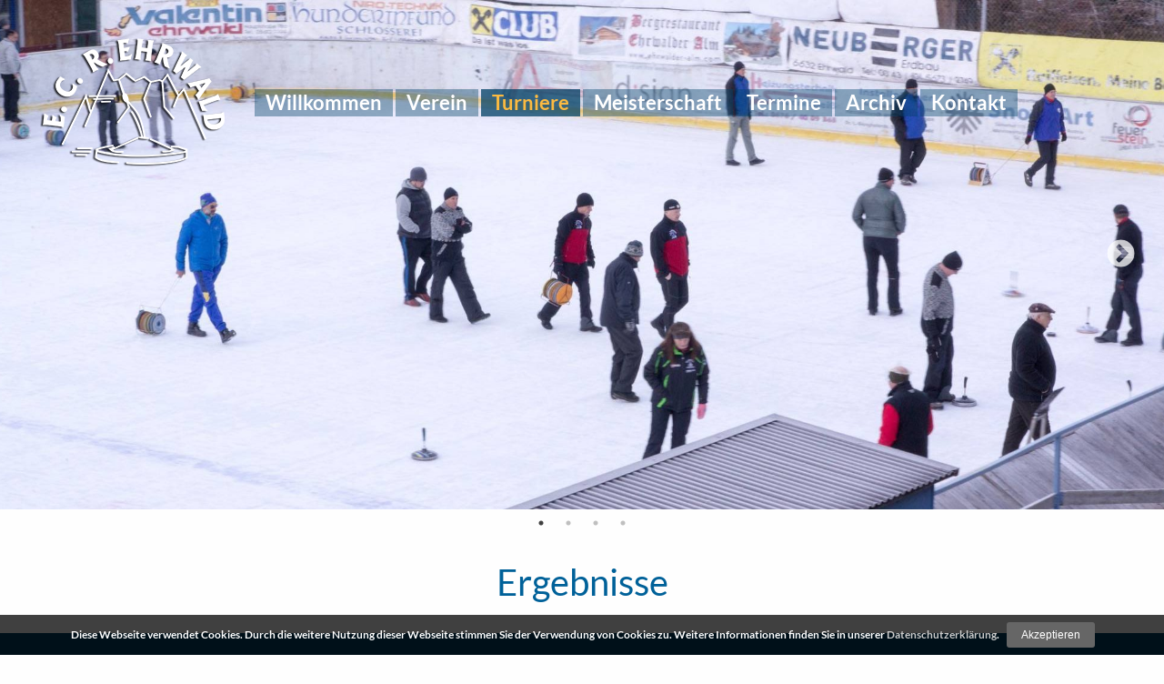

--- FILE ---
content_type: text/html; charset=utf-8
request_url: https://www.ecr-ehrwald.at/turniere/ergebnisse/
body_size: 1160
content:
<!DOCTYPE html>
<html lang="de">
<head>
    <meta charset="utf-8">
    <title>Ergebnisse / ECR Ehrwald - Eisstockverein</title>
    <meta name="viewport" content="width=device-width, initial-scale=1.0">
    <link type="text/css" rel="stylesheet" href="/resources/css/css.php">
    <script src="https://maps.google.com/maps/api/js?key=AIzaSyBxrB4SyQjA5zPPvmYfU8I1HmmOf53MN8Q"></script>
</head>

<body>
<header>
    <div class="row">
        <div class="wrapper">
            <div class="box">
                <a href="/" id="logo">
                    <img src="/resources/images/logo.png" alt="ECR Ehrwald">
                </a>
            </div>
            <div class="box">
                <nav>
                    <div class="title-bar" data-responsive-toggle="top-menu" data-hide-for="medium">
    <button class="menu-icon" type="button" data-toggle></button>
    <div class="title-bar-title">Menu</div>
</div>
<div class="top-bar" id="top-menu">
<ul class="dropdown menu" data-responsive-menu="drilldown medium-dropdown" data-back-button="<li class='js-drilldown-back'><a>Zurück</a></li>" data-parent-link="true">
<li><a href="/"><span>Willkommen</span></a></li>
<li class=""><a href="/verein/"><span>Verein</span></a>
<ul class="menu vertical is-dropdown-submenu">
<li class=""><a href="/verein/vorstand/">Vorstand</a></li>
<li class=""><a href="/verein/sponsoren/">Sponsoren</a></li>
<li class=""><a href="/verein/links/">Links</a></li>
</ul>
</li>
<li class="active"><a href="/turniere/"><span>Turniere</span></a>
<ul class="menu vertical is-dropdown-submenu">
<li class=""><a href="/turniere/einladungen/">Einladungen</a></li>
<li class="active"><a href="/turniere/ergebnisse/">Ergebnisse</a></li>
</ul>
</li>
<li class=""><a href="/meisterschaft/"><span>Meisterschaft</span></a>
<ul class="menu vertical is-dropdown-submenu">
<li class=""><a href="/meisterschaft/herren/">Herren</a></li>
<li class=""><a href="/meisterschaft/damen/">Damen</a></li>
<li class=""><a href="/meisterschaft/mixed/">Mixed</a></li>
<li class=""><a href="/meisterschaft/intern/">Intern</a></li>
</ul>
</li>
<li class=""><a href="/termine/"><span>Termine</span></a>
<ul class="menu vertical is-dropdown-submenu">
<li class=""><a href="/termine/fuer-unsere-gaeste/">Für unsere Gäste</a></li>
<li class=""><a href="/termine/ecr-ehrwald-intern/">ECR Ehrwald intern</a></li>
</ul>
</li>
<li class=""><a href="/archiv/"><span>Archiv</span></a>
<ul class="menu vertical is-dropdown-submenu">
<li class=""><a href="/archiv/news/">News</a></li>
<li class=""><a href="/archiv/bildergalerie/">Bildergalerie</a></li>
<li class=""><a href="/archiv/ergebnisse/">Ergebnisse</a></li>
</ul>
</li>
<li><a href="/kontakt/"><span>Kontakt</span></a></li>
</ul>
</div>
                </nav>
            </div>
        </div>
    </div>
    <div id="headerImages">
        <div class="headerSlide" data-background="/imagetypes/headerImages/030_c_fotosomweber.jpg"></div>
<div class="headerSlide" data-background="/imagetypes/headerImages/028_c_fotosomweber.jpg"></div>
<div class="headerSlide" data-background="/imagetypes/headerImages/023_c_fotosomweber.jpg"></div>
<div class="headerSlide" data-background="/imagetypes/headerImages/scan052.jpg"></div>
    </div>
</header>
<main>
    <section class="text">
<div class="row">
<div class="small-12 columns">
<article>
<h2>Ergebnisse</h2></article>
</div>
</div>
</section>
</main>
<footer>
    <div class="row">
        <div class="small-12 medium-4 columns">
            <div class="row">
                <div class="small-6 columns">
                    <a href="/meisterschaft/" class="footerBox" data-background="/imagetypes/contentImagesS/scan052.jpg">
                        <span>Meisterschaft</span>
                    </a>
                </div>
                <div class="small-6 columns">
                    <a href="/termine/" class="footerBox" data-background="/imagetypes/contentImagesS/scan052.jpg">
                        <span>Termine</span>
                    </a>
                </div>
            </div>
        </div>
        <div class="small-12 medium-4 columns">
            <img src="/resources/images/logo.png" alt="ECR Ehrwald">
            <p><a href="/kontakt/impressum/">Impressum</a></p>
        </div>
        <div class="small-12 medium-4 columns">
            <div class="row">
                <div class="small-6 columns">
                    <a href="/archiv/bildergalerie/" class="footerBox" data-background="/imagetypes/contentImagesS/scan052.jpg">
                        <span>Bildergalerie</span>
                    </a>
                </div>
                <div class="small-6 columns">
                    <a href="/kontakt/" class="footerBox" data-background="/imagetypes/contentImagesS/scan052.jpg">
                        <span>Kontakt</span>
                    </a>
                </div>
            </div>
        </div>
    </div>
</footer>
<div class="gmap" style="display: none;"></div>
<script type="application/javascript" src="/resources/js/js.php"></script>
</body>
</html>